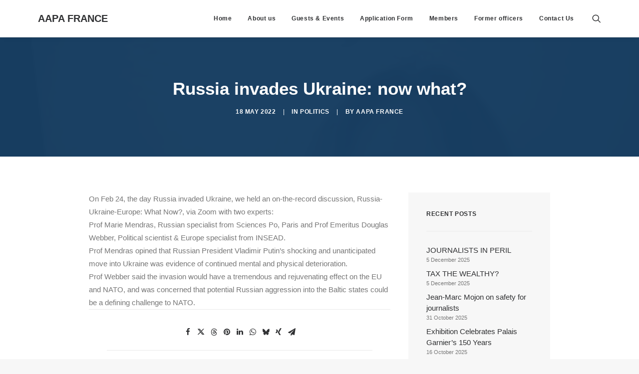

--- FILE ---
content_type: text/html; charset=utf-8
request_url: https://www.google.com/recaptcha/api2/anchor?ar=1&k=6LctFKcUAAAAAGQ62F35FRhCSXLxS1dXdbdrSDtO&co=aHR0cHM6Ly93d3cuYWFwYWZyYW5jZS5vcmc6NDQz&hl=en&v=N67nZn4AqZkNcbeMu4prBgzg&size=invisible&anchor-ms=20000&execute-ms=30000&cb=jmo4olyq2ta0
body_size: 48717
content:
<!DOCTYPE HTML><html dir="ltr" lang="en"><head><meta http-equiv="Content-Type" content="text/html; charset=UTF-8">
<meta http-equiv="X-UA-Compatible" content="IE=edge">
<title>reCAPTCHA</title>
<style type="text/css">
/* cyrillic-ext */
@font-face {
  font-family: 'Roboto';
  font-style: normal;
  font-weight: 400;
  font-stretch: 100%;
  src: url(//fonts.gstatic.com/s/roboto/v48/KFO7CnqEu92Fr1ME7kSn66aGLdTylUAMa3GUBHMdazTgWw.woff2) format('woff2');
  unicode-range: U+0460-052F, U+1C80-1C8A, U+20B4, U+2DE0-2DFF, U+A640-A69F, U+FE2E-FE2F;
}
/* cyrillic */
@font-face {
  font-family: 'Roboto';
  font-style: normal;
  font-weight: 400;
  font-stretch: 100%;
  src: url(//fonts.gstatic.com/s/roboto/v48/KFO7CnqEu92Fr1ME7kSn66aGLdTylUAMa3iUBHMdazTgWw.woff2) format('woff2');
  unicode-range: U+0301, U+0400-045F, U+0490-0491, U+04B0-04B1, U+2116;
}
/* greek-ext */
@font-face {
  font-family: 'Roboto';
  font-style: normal;
  font-weight: 400;
  font-stretch: 100%;
  src: url(//fonts.gstatic.com/s/roboto/v48/KFO7CnqEu92Fr1ME7kSn66aGLdTylUAMa3CUBHMdazTgWw.woff2) format('woff2');
  unicode-range: U+1F00-1FFF;
}
/* greek */
@font-face {
  font-family: 'Roboto';
  font-style: normal;
  font-weight: 400;
  font-stretch: 100%;
  src: url(//fonts.gstatic.com/s/roboto/v48/KFO7CnqEu92Fr1ME7kSn66aGLdTylUAMa3-UBHMdazTgWw.woff2) format('woff2');
  unicode-range: U+0370-0377, U+037A-037F, U+0384-038A, U+038C, U+038E-03A1, U+03A3-03FF;
}
/* math */
@font-face {
  font-family: 'Roboto';
  font-style: normal;
  font-weight: 400;
  font-stretch: 100%;
  src: url(//fonts.gstatic.com/s/roboto/v48/KFO7CnqEu92Fr1ME7kSn66aGLdTylUAMawCUBHMdazTgWw.woff2) format('woff2');
  unicode-range: U+0302-0303, U+0305, U+0307-0308, U+0310, U+0312, U+0315, U+031A, U+0326-0327, U+032C, U+032F-0330, U+0332-0333, U+0338, U+033A, U+0346, U+034D, U+0391-03A1, U+03A3-03A9, U+03B1-03C9, U+03D1, U+03D5-03D6, U+03F0-03F1, U+03F4-03F5, U+2016-2017, U+2034-2038, U+203C, U+2040, U+2043, U+2047, U+2050, U+2057, U+205F, U+2070-2071, U+2074-208E, U+2090-209C, U+20D0-20DC, U+20E1, U+20E5-20EF, U+2100-2112, U+2114-2115, U+2117-2121, U+2123-214F, U+2190, U+2192, U+2194-21AE, U+21B0-21E5, U+21F1-21F2, U+21F4-2211, U+2213-2214, U+2216-22FF, U+2308-230B, U+2310, U+2319, U+231C-2321, U+2336-237A, U+237C, U+2395, U+239B-23B7, U+23D0, U+23DC-23E1, U+2474-2475, U+25AF, U+25B3, U+25B7, U+25BD, U+25C1, U+25CA, U+25CC, U+25FB, U+266D-266F, U+27C0-27FF, U+2900-2AFF, U+2B0E-2B11, U+2B30-2B4C, U+2BFE, U+3030, U+FF5B, U+FF5D, U+1D400-1D7FF, U+1EE00-1EEFF;
}
/* symbols */
@font-face {
  font-family: 'Roboto';
  font-style: normal;
  font-weight: 400;
  font-stretch: 100%;
  src: url(//fonts.gstatic.com/s/roboto/v48/KFO7CnqEu92Fr1ME7kSn66aGLdTylUAMaxKUBHMdazTgWw.woff2) format('woff2');
  unicode-range: U+0001-000C, U+000E-001F, U+007F-009F, U+20DD-20E0, U+20E2-20E4, U+2150-218F, U+2190, U+2192, U+2194-2199, U+21AF, U+21E6-21F0, U+21F3, U+2218-2219, U+2299, U+22C4-22C6, U+2300-243F, U+2440-244A, U+2460-24FF, U+25A0-27BF, U+2800-28FF, U+2921-2922, U+2981, U+29BF, U+29EB, U+2B00-2BFF, U+4DC0-4DFF, U+FFF9-FFFB, U+10140-1018E, U+10190-1019C, U+101A0, U+101D0-101FD, U+102E0-102FB, U+10E60-10E7E, U+1D2C0-1D2D3, U+1D2E0-1D37F, U+1F000-1F0FF, U+1F100-1F1AD, U+1F1E6-1F1FF, U+1F30D-1F30F, U+1F315, U+1F31C, U+1F31E, U+1F320-1F32C, U+1F336, U+1F378, U+1F37D, U+1F382, U+1F393-1F39F, U+1F3A7-1F3A8, U+1F3AC-1F3AF, U+1F3C2, U+1F3C4-1F3C6, U+1F3CA-1F3CE, U+1F3D4-1F3E0, U+1F3ED, U+1F3F1-1F3F3, U+1F3F5-1F3F7, U+1F408, U+1F415, U+1F41F, U+1F426, U+1F43F, U+1F441-1F442, U+1F444, U+1F446-1F449, U+1F44C-1F44E, U+1F453, U+1F46A, U+1F47D, U+1F4A3, U+1F4B0, U+1F4B3, U+1F4B9, U+1F4BB, U+1F4BF, U+1F4C8-1F4CB, U+1F4D6, U+1F4DA, U+1F4DF, U+1F4E3-1F4E6, U+1F4EA-1F4ED, U+1F4F7, U+1F4F9-1F4FB, U+1F4FD-1F4FE, U+1F503, U+1F507-1F50B, U+1F50D, U+1F512-1F513, U+1F53E-1F54A, U+1F54F-1F5FA, U+1F610, U+1F650-1F67F, U+1F687, U+1F68D, U+1F691, U+1F694, U+1F698, U+1F6AD, U+1F6B2, U+1F6B9-1F6BA, U+1F6BC, U+1F6C6-1F6CF, U+1F6D3-1F6D7, U+1F6E0-1F6EA, U+1F6F0-1F6F3, U+1F6F7-1F6FC, U+1F700-1F7FF, U+1F800-1F80B, U+1F810-1F847, U+1F850-1F859, U+1F860-1F887, U+1F890-1F8AD, U+1F8B0-1F8BB, U+1F8C0-1F8C1, U+1F900-1F90B, U+1F93B, U+1F946, U+1F984, U+1F996, U+1F9E9, U+1FA00-1FA6F, U+1FA70-1FA7C, U+1FA80-1FA89, U+1FA8F-1FAC6, U+1FACE-1FADC, U+1FADF-1FAE9, U+1FAF0-1FAF8, U+1FB00-1FBFF;
}
/* vietnamese */
@font-face {
  font-family: 'Roboto';
  font-style: normal;
  font-weight: 400;
  font-stretch: 100%;
  src: url(//fonts.gstatic.com/s/roboto/v48/KFO7CnqEu92Fr1ME7kSn66aGLdTylUAMa3OUBHMdazTgWw.woff2) format('woff2');
  unicode-range: U+0102-0103, U+0110-0111, U+0128-0129, U+0168-0169, U+01A0-01A1, U+01AF-01B0, U+0300-0301, U+0303-0304, U+0308-0309, U+0323, U+0329, U+1EA0-1EF9, U+20AB;
}
/* latin-ext */
@font-face {
  font-family: 'Roboto';
  font-style: normal;
  font-weight: 400;
  font-stretch: 100%;
  src: url(//fonts.gstatic.com/s/roboto/v48/KFO7CnqEu92Fr1ME7kSn66aGLdTylUAMa3KUBHMdazTgWw.woff2) format('woff2');
  unicode-range: U+0100-02BA, U+02BD-02C5, U+02C7-02CC, U+02CE-02D7, U+02DD-02FF, U+0304, U+0308, U+0329, U+1D00-1DBF, U+1E00-1E9F, U+1EF2-1EFF, U+2020, U+20A0-20AB, U+20AD-20C0, U+2113, U+2C60-2C7F, U+A720-A7FF;
}
/* latin */
@font-face {
  font-family: 'Roboto';
  font-style: normal;
  font-weight: 400;
  font-stretch: 100%;
  src: url(//fonts.gstatic.com/s/roboto/v48/KFO7CnqEu92Fr1ME7kSn66aGLdTylUAMa3yUBHMdazQ.woff2) format('woff2');
  unicode-range: U+0000-00FF, U+0131, U+0152-0153, U+02BB-02BC, U+02C6, U+02DA, U+02DC, U+0304, U+0308, U+0329, U+2000-206F, U+20AC, U+2122, U+2191, U+2193, U+2212, U+2215, U+FEFF, U+FFFD;
}
/* cyrillic-ext */
@font-face {
  font-family: 'Roboto';
  font-style: normal;
  font-weight: 500;
  font-stretch: 100%;
  src: url(//fonts.gstatic.com/s/roboto/v48/KFO7CnqEu92Fr1ME7kSn66aGLdTylUAMa3GUBHMdazTgWw.woff2) format('woff2');
  unicode-range: U+0460-052F, U+1C80-1C8A, U+20B4, U+2DE0-2DFF, U+A640-A69F, U+FE2E-FE2F;
}
/* cyrillic */
@font-face {
  font-family: 'Roboto';
  font-style: normal;
  font-weight: 500;
  font-stretch: 100%;
  src: url(//fonts.gstatic.com/s/roboto/v48/KFO7CnqEu92Fr1ME7kSn66aGLdTylUAMa3iUBHMdazTgWw.woff2) format('woff2');
  unicode-range: U+0301, U+0400-045F, U+0490-0491, U+04B0-04B1, U+2116;
}
/* greek-ext */
@font-face {
  font-family: 'Roboto';
  font-style: normal;
  font-weight: 500;
  font-stretch: 100%;
  src: url(//fonts.gstatic.com/s/roboto/v48/KFO7CnqEu92Fr1ME7kSn66aGLdTylUAMa3CUBHMdazTgWw.woff2) format('woff2');
  unicode-range: U+1F00-1FFF;
}
/* greek */
@font-face {
  font-family: 'Roboto';
  font-style: normal;
  font-weight: 500;
  font-stretch: 100%;
  src: url(//fonts.gstatic.com/s/roboto/v48/KFO7CnqEu92Fr1ME7kSn66aGLdTylUAMa3-UBHMdazTgWw.woff2) format('woff2');
  unicode-range: U+0370-0377, U+037A-037F, U+0384-038A, U+038C, U+038E-03A1, U+03A3-03FF;
}
/* math */
@font-face {
  font-family: 'Roboto';
  font-style: normal;
  font-weight: 500;
  font-stretch: 100%;
  src: url(//fonts.gstatic.com/s/roboto/v48/KFO7CnqEu92Fr1ME7kSn66aGLdTylUAMawCUBHMdazTgWw.woff2) format('woff2');
  unicode-range: U+0302-0303, U+0305, U+0307-0308, U+0310, U+0312, U+0315, U+031A, U+0326-0327, U+032C, U+032F-0330, U+0332-0333, U+0338, U+033A, U+0346, U+034D, U+0391-03A1, U+03A3-03A9, U+03B1-03C9, U+03D1, U+03D5-03D6, U+03F0-03F1, U+03F4-03F5, U+2016-2017, U+2034-2038, U+203C, U+2040, U+2043, U+2047, U+2050, U+2057, U+205F, U+2070-2071, U+2074-208E, U+2090-209C, U+20D0-20DC, U+20E1, U+20E5-20EF, U+2100-2112, U+2114-2115, U+2117-2121, U+2123-214F, U+2190, U+2192, U+2194-21AE, U+21B0-21E5, U+21F1-21F2, U+21F4-2211, U+2213-2214, U+2216-22FF, U+2308-230B, U+2310, U+2319, U+231C-2321, U+2336-237A, U+237C, U+2395, U+239B-23B7, U+23D0, U+23DC-23E1, U+2474-2475, U+25AF, U+25B3, U+25B7, U+25BD, U+25C1, U+25CA, U+25CC, U+25FB, U+266D-266F, U+27C0-27FF, U+2900-2AFF, U+2B0E-2B11, U+2B30-2B4C, U+2BFE, U+3030, U+FF5B, U+FF5D, U+1D400-1D7FF, U+1EE00-1EEFF;
}
/* symbols */
@font-face {
  font-family: 'Roboto';
  font-style: normal;
  font-weight: 500;
  font-stretch: 100%;
  src: url(//fonts.gstatic.com/s/roboto/v48/KFO7CnqEu92Fr1ME7kSn66aGLdTylUAMaxKUBHMdazTgWw.woff2) format('woff2');
  unicode-range: U+0001-000C, U+000E-001F, U+007F-009F, U+20DD-20E0, U+20E2-20E4, U+2150-218F, U+2190, U+2192, U+2194-2199, U+21AF, U+21E6-21F0, U+21F3, U+2218-2219, U+2299, U+22C4-22C6, U+2300-243F, U+2440-244A, U+2460-24FF, U+25A0-27BF, U+2800-28FF, U+2921-2922, U+2981, U+29BF, U+29EB, U+2B00-2BFF, U+4DC0-4DFF, U+FFF9-FFFB, U+10140-1018E, U+10190-1019C, U+101A0, U+101D0-101FD, U+102E0-102FB, U+10E60-10E7E, U+1D2C0-1D2D3, U+1D2E0-1D37F, U+1F000-1F0FF, U+1F100-1F1AD, U+1F1E6-1F1FF, U+1F30D-1F30F, U+1F315, U+1F31C, U+1F31E, U+1F320-1F32C, U+1F336, U+1F378, U+1F37D, U+1F382, U+1F393-1F39F, U+1F3A7-1F3A8, U+1F3AC-1F3AF, U+1F3C2, U+1F3C4-1F3C6, U+1F3CA-1F3CE, U+1F3D4-1F3E0, U+1F3ED, U+1F3F1-1F3F3, U+1F3F5-1F3F7, U+1F408, U+1F415, U+1F41F, U+1F426, U+1F43F, U+1F441-1F442, U+1F444, U+1F446-1F449, U+1F44C-1F44E, U+1F453, U+1F46A, U+1F47D, U+1F4A3, U+1F4B0, U+1F4B3, U+1F4B9, U+1F4BB, U+1F4BF, U+1F4C8-1F4CB, U+1F4D6, U+1F4DA, U+1F4DF, U+1F4E3-1F4E6, U+1F4EA-1F4ED, U+1F4F7, U+1F4F9-1F4FB, U+1F4FD-1F4FE, U+1F503, U+1F507-1F50B, U+1F50D, U+1F512-1F513, U+1F53E-1F54A, U+1F54F-1F5FA, U+1F610, U+1F650-1F67F, U+1F687, U+1F68D, U+1F691, U+1F694, U+1F698, U+1F6AD, U+1F6B2, U+1F6B9-1F6BA, U+1F6BC, U+1F6C6-1F6CF, U+1F6D3-1F6D7, U+1F6E0-1F6EA, U+1F6F0-1F6F3, U+1F6F7-1F6FC, U+1F700-1F7FF, U+1F800-1F80B, U+1F810-1F847, U+1F850-1F859, U+1F860-1F887, U+1F890-1F8AD, U+1F8B0-1F8BB, U+1F8C0-1F8C1, U+1F900-1F90B, U+1F93B, U+1F946, U+1F984, U+1F996, U+1F9E9, U+1FA00-1FA6F, U+1FA70-1FA7C, U+1FA80-1FA89, U+1FA8F-1FAC6, U+1FACE-1FADC, U+1FADF-1FAE9, U+1FAF0-1FAF8, U+1FB00-1FBFF;
}
/* vietnamese */
@font-face {
  font-family: 'Roboto';
  font-style: normal;
  font-weight: 500;
  font-stretch: 100%;
  src: url(//fonts.gstatic.com/s/roboto/v48/KFO7CnqEu92Fr1ME7kSn66aGLdTylUAMa3OUBHMdazTgWw.woff2) format('woff2');
  unicode-range: U+0102-0103, U+0110-0111, U+0128-0129, U+0168-0169, U+01A0-01A1, U+01AF-01B0, U+0300-0301, U+0303-0304, U+0308-0309, U+0323, U+0329, U+1EA0-1EF9, U+20AB;
}
/* latin-ext */
@font-face {
  font-family: 'Roboto';
  font-style: normal;
  font-weight: 500;
  font-stretch: 100%;
  src: url(//fonts.gstatic.com/s/roboto/v48/KFO7CnqEu92Fr1ME7kSn66aGLdTylUAMa3KUBHMdazTgWw.woff2) format('woff2');
  unicode-range: U+0100-02BA, U+02BD-02C5, U+02C7-02CC, U+02CE-02D7, U+02DD-02FF, U+0304, U+0308, U+0329, U+1D00-1DBF, U+1E00-1E9F, U+1EF2-1EFF, U+2020, U+20A0-20AB, U+20AD-20C0, U+2113, U+2C60-2C7F, U+A720-A7FF;
}
/* latin */
@font-face {
  font-family: 'Roboto';
  font-style: normal;
  font-weight: 500;
  font-stretch: 100%;
  src: url(//fonts.gstatic.com/s/roboto/v48/KFO7CnqEu92Fr1ME7kSn66aGLdTylUAMa3yUBHMdazQ.woff2) format('woff2');
  unicode-range: U+0000-00FF, U+0131, U+0152-0153, U+02BB-02BC, U+02C6, U+02DA, U+02DC, U+0304, U+0308, U+0329, U+2000-206F, U+20AC, U+2122, U+2191, U+2193, U+2212, U+2215, U+FEFF, U+FFFD;
}
/* cyrillic-ext */
@font-face {
  font-family: 'Roboto';
  font-style: normal;
  font-weight: 900;
  font-stretch: 100%;
  src: url(//fonts.gstatic.com/s/roboto/v48/KFO7CnqEu92Fr1ME7kSn66aGLdTylUAMa3GUBHMdazTgWw.woff2) format('woff2');
  unicode-range: U+0460-052F, U+1C80-1C8A, U+20B4, U+2DE0-2DFF, U+A640-A69F, U+FE2E-FE2F;
}
/* cyrillic */
@font-face {
  font-family: 'Roboto';
  font-style: normal;
  font-weight: 900;
  font-stretch: 100%;
  src: url(//fonts.gstatic.com/s/roboto/v48/KFO7CnqEu92Fr1ME7kSn66aGLdTylUAMa3iUBHMdazTgWw.woff2) format('woff2');
  unicode-range: U+0301, U+0400-045F, U+0490-0491, U+04B0-04B1, U+2116;
}
/* greek-ext */
@font-face {
  font-family: 'Roboto';
  font-style: normal;
  font-weight: 900;
  font-stretch: 100%;
  src: url(//fonts.gstatic.com/s/roboto/v48/KFO7CnqEu92Fr1ME7kSn66aGLdTylUAMa3CUBHMdazTgWw.woff2) format('woff2');
  unicode-range: U+1F00-1FFF;
}
/* greek */
@font-face {
  font-family: 'Roboto';
  font-style: normal;
  font-weight: 900;
  font-stretch: 100%;
  src: url(//fonts.gstatic.com/s/roboto/v48/KFO7CnqEu92Fr1ME7kSn66aGLdTylUAMa3-UBHMdazTgWw.woff2) format('woff2');
  unicode-range: U+0370-0377, U+037A-037F, U+0384-038A, U+038C, U+038E-03A1, U+03A3-03FF;
}
/* math */
@font-face {
  font-family: 'Roboto';
  font-style: normal;
  font-weight: 900;
  font-stretch: 100%;
  src: url(//fonts.gstatic.com/s/roboto/v48/KFO7CnqEu92Fr1ME7kSn66aGLdTylUAMawCUBHMdazTgWw.woff2) format('woff2');
  unicode-range: U+0302-0303, U+0305, U+0307-0308, U+0310, U+0312, U+0315, U+031A, U+0326-0327, U+032C, U+032F-0330, U+0332-0333, U+0338, U+033A, U+0346, U+034D, U+0391-03A1, U+03A3-03A9, U+03B1-03C9, U+03D1, U+03D5-03D6, U+03F0-03F1, U+03F4-03F5, U+2016-2017, U+2034-2038, U+203C, U+2040, U+2043, U+2047, U+2050, U+2057, U+205F, U+2070-2071, U+2074-208E, U+2090-209C, U+20D0-20DC, U+20E1, U+20E5-20EF, U+2100-2112, U+2114-2115, U+2117-2121, U+2123-214F, U+2190, U+2192, U+2194-21AE, U+21B0-21E5, U+21F1-21F2, U+21F4-2211, U+2213-2214, U+2216-22FF, U+2308-230B, U+2310, U+2319, U+231C-2321, U+2336-237A, U+237C, U+2395, U+239B-23B7, U+23D0, U+23DC-23E1, U+2474-2475, U+25AF, U+25B3, U+25B7, U+25BD, U+25C1, U+25CA, U+25CC, U+25FB, U+266D-266F, U+27C0-27FF, U+2900-2AFF, U+2B0E-2B11, U+2B30-2B4C, U+2BFE, U+3030, U+FF5B, U+FF5D, U+1D400-1D7FF, U+1EE00-1EEFF;
}
/* symbols */
@font-face {
  font-family: 'Roboto';
  font-style: normal;
  font-weight: 900;
  font-stretch: 100%;
  src: url(//fonts.gstatic.com/s/roboto/v48/KFO7CnqEu92Fr1ME7kSn66aGLdTylUAMaxKUBHMdazTgWw.woff2) format('woff2');
  unicode-range: U+0001-000C, U+000E-001F, U+007F-009F, U+20DD-20E0, U+20E2-20E4, U+2150-218F, U+2190, U+2192, U+2194-2199, U+21AF, U+21E6-21F0, U+21F3, U+2218-2219, U+2299, U+22C4-22C6, U+2300-243F, U+2440-244A, U+2460-24FF, U+25A0-27BF, U+2800-28FF, U+2921-2922, U+2981, U+29BF, U+29EB, U+2B00-2BFF, U+4DC0-4DFF, U+FFF9-FFFB, U+10140-1018E, U+10190-1019C, U+101A0, U+101D0-101FD, U+102E0-102FB, U+10E60-10E7E, U+1D2C0-1D2D3, U+1D2E0-1D37F, U+1F000-1F0FF, U+1F100-1F1AD, U+1F1E6-1F1FF, U+1F30D-1F30F, U+1F315, U+1F31C, U+1F31E, U+1F320-1F32C, U+1F336, U+1F378, U+1F37D, U+1F382, U+1F393-1F39F, U+1F3A7-1F3A8, U+1F3AC-1F3AF, U+1F3C2, U+1F3C4-1F3C6, U+1F3CA-1F3CE, U+1F3D4-1F3E0, U+1F3ED, U+1F3F1-1F3F3, U+1F3F5-1F3F7, U+1F408, U+1F415, U+1F41F, U+1F426, U+1F43F, U+1F441-1F442, U+1F444, U+1F446-1F449, U+1F44C-1F44E, U+1F453, U+1F46A, U+1F47D, U+1F4A3, U+1F4B0, U+1F4B3, U+1F4B9, U+1F4BB, U+1F4BF, U+1F4C8-1F4CB, U+1F4D6, U+1F4DA, U+1F4DF, U+1F4E3-1F4E6, U+1F4EA-1F4ED, U+1F4F7, U+1F4F9-1F4FB, U+1F4FD-1F4FE, U+1F503, U+1F507-1F50B, U+1F50D, U+1F512-1F513, U+1F53E-1F54A, U+1F54F-1F5FA, U+1F610, U+1F650-1F67F, U+1F687, U+1F68D, U+1F691, U+1F694, U+1F698, U+1F6AD, U+1F6B2, U+1F6B9-1F6BA, U+1F6BC, U+1F6C6-1F6CF, U+1F6D3-1F6D7, U+1F6E0-1F6EA, U+1F6F0-1F6F3, U+1F6F7-1F6FC, U+1F700-1F7FF, U+1F800-1F80B, U+1F810-1F847, U+1F850-1F859, U+1F860-1F887, U+1F890-1F8AD, U+1F8B0-1F8BB, U+1F8C0-1F8C1, U+1F900-1F90B, U+1F93B, U+1F946, U+1F984, U+1F996, U+1F9E9, U+1FA00-1FA6F, U+1FA70-1FA7C, U+1FA80-1FA89, U+1FA8F-1FAC6, U+1FACE-1FADC, U+1FADF-1FAE9, U+1FAF0-1FAF8, U+1FB00-1FBFF;
}
/* vietnamese */
@font-face {
  font-family: 'Roboto';
  font-style: normal;
  font-weight: 900;
  font-stretch: 100%;
  src: url(//fonts.gstatic.com/s/roboto/v48/KFO7CnqEu92Fr1ME7kSn66aGLdTylUAMa3OUBHMdazTgWw.woff2) format('woff2');
  unicode-range: U+0102-0103, U+0110-0111, U+0128-0129, U+0168-0169, U+01A0-01A1, U+01AF-01B0, U+0300-0301, U+0303-0304, U+0308-0309, U+0323, U+0329, U+1EA0-1EF9, U+20AB;
}
/* latin-ext */
@font-face {
  font-family: 'Roboto';
  font-style: normal;
  font-weight: 900;
  font-stretch: 100%;
  src: url(//fonts.gstatic.com/s/roboto/v48/KFO7CnqEu92Fr1ME7kSn66aGLdTylUAMa3KUBHMdazTgWw.woff2) format('woff2');
  unicode-range: U+0100-02BA, U+02BD-02C5, U+02C7-02CC, U+02CE-02D7, U+02DD-02FF, U+0304, U+0308, U+0329, U+1D00-1DBF, U+1E00-1E9F, U+1EF2-1EFF, U+2020, U+20A0-20AB, U+20AD-20C0, U+2113, U+2C60-2C7F, U+A720-A7FF;
}
/* latin */
@font-face {
  font-family: 'Roboto';
  font-style: normal;
  font-weight: 900;
  font-stretch: 100%;
  src: url(//fonts.gstatic.com/s/roboto/v48/KFO7CnqEu92Fr1ME7kSn66aGLdTylUAMa3yUBHMdazQ.woff2) format('woff2');
  unicode-range: U+0000-00FF, U+0131, U+0152-0153, U+02BB-02BC, U+02C6, U+02DA, U+02DC, U+0304, U+0308, U+0329, U+2000-206F, U+20AC, U+2122, U+2191, U+2193, U+2212, U+2215, U+FEFF, U+FFFD;
}

</style>
<link rel="stylesheet" type="text/css" href="https://www.gstatic.com/recaptcha/releases/N67nZn4AqZkNcbeMu4prBgzg/styles__ltr.css">
<script nonce="eVNZusmHzC5hWgxHRyrvLA" type="text/javascript">window['__recaptcha_api'] = 'https://www.google.com/recaptcha/api2/';</script>
<script type="text/javascript" src="https://www.gstatic.com/recaptcha/releases/N67nZn4AqZkNcbeMu4prBgzg/recaptcha__en.js" nonce="eVNZusmHzC5hWgxHRyrvLA">
      
    </script></head>
<body><div id="rc-anchor-alert" class="rc-anchor-alert"></div>
<input type="hidden" id="recaptcha-token" value="[base64]">
<script type="text/javascript" nonce="eVNZusmHzC5hWgxHRyrvLA">
      recaptcha.anchor.Main.init("[\x22ainput\x22,[\x22bgdata\x22,\x22\x22,\[base64]/[base64]/[base64]/[base64]/[base64]/UltsKytdPUU6KEU8MjA0OD9SW2wrK109RT4+NnwxOTI6KChFJjY0NTEyKT09NTUyOTYmJk0rMTxjLmxlbmd0aCYmKGMuY2hhckNvZGVBdChNKzEpJjY0NTEyKT09NTYzMjA/[base64]/[base64]/[base64]/[base64]/[base64]/[base64]/[base64]\x22,\[base64]\x22,\x22w71OwpvDnsOdwrgpGnHDjB4awqEeL8O2YXdvXcK4wqVKTcOOwoXDosOAPmTCosKvw4rCkgbDhcK+w5fDh8K4wo40wqpyd1ZUw6LCmgtbfMKGw6PCicK/ZMOMw4rDgMKUwqNWQGFfDsKrBcKywp0TFcOYIMOHMMOMw5HDulfCrGzDqcKowrTChsKOwpJsfMO4wr7Dg0cMDg3Cmygyw6spwoUZwpbCkl7CgMOjw53DsltvwrrCqcOMGT/Cm8Oyw6hEwrrClw9ow5tiwoIfw7pWw6vDnsO4d8OCwrw6wqRZBcK6JMOYSCXCp1LDnsO+ScKmbsK/wpp5w61hN8O1w6cpwrF4w4w7OsKkw6/CtsOeSUsNw50AwrzDjsO6B8OLw7HCmMK0wodIwprDoMKmw6LDi8OYCAY6wpFvw6gmBg5Mw5tSOsOdMcOxwppywrV+wq3CvsKowrE8JMKYwq/CrsKbMETDrcK9RDFQw5BJCl/CncONG8OhwqLDg8K0w7rDph8Sw5vCs8KZwqgLw6jCgSjCm8OIwpzCkMKDwqc2ISXCsGFYasOuZsKwaMKCA8OkXsO7w7tQEAXDgMKGbMOWfwF3A8Kdw4wLw63CmcKwwqcww7DDo8O7w7/DpU1sQxhwVDxGKy7Dl8O1w6DCrcO8UTxEACPCtMKGKk9Tw75ZdFhYw7QHaS9YCcKHw7/CojUZaMOmTsOhY8K2w5pLw7PDrS9qw5vDpsOyW8KWFcKKM8O/[base64]/CuT0qwrZPwqDDrE16wrMgEidEw7cAwr7DhcKww67DqTBmwqg2CcKAw501BsKiwoDCpcKyacKow74xWFIuw7DDtsOldQ7Dj8KXw4BIw6nDuEwIwqFob8K9wqLCgsKlOcKWJiHCgQVQUU7CgsKHJXrDiUHDh8K6wq/[base64]/wpPCnnrDsMKtw7/DvsKWwrbDjMKewp1JMsK3LHZFwqlFbkZEw7gBwprCmsOpw5ZrJ8KYVMOVGcKWNWXCpWHDqTEbw5LCnsOnaCMvX0vCnHU+OHfCn8Kwd1/DhnbDsF/CgFg7wp1+bDnCvsOoR8OSwonCkcKKw7jCpmcNAcKEfhvDjsKVw7vCoR/ClyfCscO+NMOvZ8Kow5JgwovDqT5hHlNXw4Jhw5YyBV8iS25Pw7oiw79+w7jDs2MjGF7CicKzw5VRw40Aw57CksKGwqLDssKkf8OnQClMw5Z1wo0aw5srw7cJwp/DryHCs23Cn8KCw7U5AHpIwpHDosKWSMOJcFMbwrc3EQ0SfcKaeBUOHsObJ8OUw7jDocK/akrCs8KJaCFlU1h6w7zCmAbDl1XDklsTZsO0bh/CpXZRa8KeOsOjM8OTw4nDtMKzN3Qqw4TClcOEw7xZVU9TW1/CrjJ9wqDDnMKCXSLCuXpHDDHDtUjCnMKiPx08AVfDi1h9w7wcw5nCtcOAwpbCp2XDosKDCMOEw7TCjRF7wrHCqXLCvV8hDHbDvwl2wqobH8Kpw4Ygw49nwosiw5QIw4FJCsKQw4Maw4zDvyQ8CnfCmsKZRMKkecOBw48AFsONfH/Ci0Jrwr/CshnCrkBdw7Jswrg1O0QSFTPCmGjDqcOXB8ObbBjDpsKDw4xtGQhZw7zCoMKqehrDlBVQw6vDi8K+wr/[base64]/DpcKmJHTDiljCvMOsR0M0wrMHw7Q5XsOnSXV2w53ClVfCkMKgN3nCo3jCkx5jwprDi2HCosO7wqjCgzZtW8KTb8KFw4lLccK0w5A8XcK9wpDCkjtTVjMzV0fDnQJFwqE6X3A7WDkgw70FwrvDjR9HGsOsQTDDtAvCiXHDp8Kob8KXw5lzcBY/[base64]/Cjh/Ci27DkT5gwqdzYcOwbFdUwofDoyMgAUDCnABvw7LDlGXDvMKSwrvCtWQww4vCvAs4woLCu8O3w5jDqMKmF1LCn8KsLzIuwq8RwoVgwo/DoETCnQHDiUZLV8O5wocmW8K2woIIfnPDgMONEgVOJMKdw4vDtwLCsCIsCX9Fw4XCuMOKPsO9w4x1w5J1wpkDw6FUQ8KkwqrDm8OQNwXDtMODw5rCqsOBFADCq8KlwobCknbDoF3Dj8OsQRcFR8KIw4tdw4/DmlLDmsOcK8KETDjDknPDgsOsH8O4MkUlw7YTNMOlwpUGLMOZXmEqwr/CtsKUw6VDwoMSUErDnHkJwqLDu8K7wqDDjsKDwqt9ETzCssKEEH4Uw4/DkcKZASkgLsOBwrHCoD/DpcO+cFYrwpzCusO6G8OpRk7Cm8KDw6bDnsKmw7PDhGFkw5kiXwwNw4JnSEM0HyDDjcO7Iz7CjGvCtBTDvsOZWxTCqMKkaWvCgXXDmCRBJcOMwrfCkHXDu0lhBE7DtWzDpsKCwr0JH0gKdMOIXsKHwoTCq8OHOD/DvDHDscOXH8Ogwr7DksKxfkvDi1DDuxg2wozDt8O2PMOSeDd6V2bCu8K8GMOsKMK/L1XCtMKLBsOoWRfDlRLDtsOHNMOjwrBTwqPDjsOPw4LDgDk4FGnDu0UdwpPCksO9acKhwrrCsB3Co8KOw6nDlMKNHFTClsOHIkcNw5EcLkfCl8OEw4jDgMOTaX18w6Ulw4/[base64]/w5dVAkHCjcO7EBw0wq06w7/DncKnwrzDoMOmTMOhwq9HXi/Dt8OGfMKMWMOeecOeworCn2/[base64]/OCrDgH0TFD7DgG0cDMO4w5DCtyIGwpjDg8Kpw6pTDsKgw4/CsMO3CcKow5HDpRfDqTMYdsKOwpUhw5VcKMKfwrQQfsKnw77Cm2hMITjDsD44QnlRwqDDuyLCt8Kjw6rCpnx1JsKRPRvCj1XCiz7DtwfDhj3Dk8K/w7rDsCZkwpA/ccObw7PCjmrCm8OMWMKdw6zDkQgWRGbDg8OTwpnDp2szbXLDs8KEJMKOwrclw5nDvMKDVwjCuXjDrkDCrsK2wpjDk2RFaMOSPMOwCcK3wqR0wrrDmAvDicOBwogiK8KCc8KaSMKTQ8Ojw5ldw6Bywr1eecOZwonDkMKsw7xJwrPDm8O/w6hRwpYawq4pw5bDpk5sw4IWw7jDvcOIwrnCjDHCs3bCjA7DmATDhMOLwp/Dj8KuwpVGJRc6A1dfTW7CnFzDo8Oow6bDiMKKW8K2w5ZtNwvCtUstFC7DhVcWccO4M8KfOjPCikrDjArCmnLDtBnCrsOXEnl1w4PDg8O/Oz/DscKMb8OVwpx+wqfDjMOTwpLCt8Oww7TDocOiS8KlV3vCrcKobXM1w43CmTzDjMKBEcKjwrZ1w5LCtsOEw5okwrfDjEwRPMObw7IBEFMdQn0bQm0aYsO+w7lATT/Dq2zCiSsbRH7CvMOMwppRSjJ8w5FZRVtIHyBVw5lSw4clwqMCwpzCmwvDlX/Ctw/[base64]/w4XDoxjDvVInecOdw7nCqhzDgBk8wpHDv8O5w5TCvsKVEnrCpMOJwpAGw6/DqsOJwoXCqhzDicKzwp3DqwDCicKbw7rDsVDDp8KqSj3Cs8KRwoHDhlDDsCbDtw4Cw6lbLMKNQ8OPw7nDmwHCo8Oiwq8LUMK7wr3Cv8KVTGJqwqnDlHXCvsKnwqhsw6wDFMKzF8KKNsO/[base64]/[base64]/Dl0LCqMKwwqPCpQNbw7LCnggYOMKRw5fDhXF8A8ONWGjDrsK1w5HDtcKiKcO5UMOBwpXCtTbDqWFMKDbDtsKcE8Kpw7PCiFHDh8K1w5Brw7LCk2LCmkjCp8OXTsKBw64lesOVw4vDh8OWw4lHwqPDp2jDqy1vUB5tFGFCYMOBdnHCryXDssOSwojDrcO0w4MDw5/[base64]/Dk8Onw6/CuWrCisOzw47CoUfDo8OIfMOow7PCv8KwOzk/w5PDo8OlR1fCn0R4w6vCpwsHwq4vOHbDqwBnw7YMDSbDuw/DlWbCrFkzYl8cHsORw6tDJMKpSzDDqsOtwpvDvsOXccO8fsOYwrbDgCrDiMOvZXAZw4TDsTzDusK4E8OeEcO1w6zDsMKiEsKnw73Cu8ONT8ONwqPCn8OKwo/Cm8ObUTF4w7bDnQXCv8Kcw6xHZ8KGwolUWcOWP8KABw7CmcKxBcOYKMKswpYIYsORw4bDrmtjwoocDC0PDcOxSy/CoV0REsKdTMO+wrXDmifChx7DjmkGw5XCkWY1w7jDriN6My/DtMOIw4Ujw4xrCmfCgXMbworCvGIZOH7DgMOaw5bDgz8LRcKYw58/w7HCn8KEw4vDnMOxIsO4w6MDecOWU8KfM8OmJSl1wrfDgMOjbcK0WzMaLMO7GTbDgcO+w64lRBvDk1XDlRTCvsOhw4vDnV3CuTHDqcKSw7g6w4xww6YkwpzCssO+wq/[base64]/[base64]/DnMOwOS8pKcK+esOnASrDrsOGCcKDPi9uXcKbRGrCvMOHw5LDm8OjMyvDmsO+w7rDnsKsOD0QwoXCnmDCnEI/w70hLsOtw5tgwrgwcMK5wqfCvgLCqyotw5bCrcKmEALDgMOpw60MeMK0PB/DhFHDqcOxw5XDhWnCrMK7djHDriPDqR12csKiw68pw7Uiw5YTwq15w7ICM2J0LHdhU8Kmw47DvsKwVVTCm3zCpcOZw4J+wpHDkMKtbzHCvXpdX8O/[base64]/Cjmk/wrPDhF0wF8K6wrXDonwaWjIuw6zDvsO3ZDgSEMO8K8KDwpzCj3bDksOlEMKPw6d4w4fCtcK+w4fDu0fDrQ/DhMOOw6rCmU7Ct0TDuMKzwoYUw7l8wrdyd04vw5nDosOqw5trw6jCisORdsK2wqpqLsOcw6cVHUfCoWFWwqhBwoENw7tlwp3ChsOXfXPCgV/DjivChwXCgcK9wrTCncO1fsO2aMOQOW1tw5x1w5/CiGbDmsO6C8Omw79Xw4PDnF58NybDgQjCsyROwq3DjDUmLwfDpsK5FAoWw5p5TsOaOFvCqGdRJcOPwopXw7XDu8KFcDzDr8Kww5ZRJsOBdkzCoEEEwqBjw7JnJ1MKwrXDmMO3w7I/GWRvTwnChsK/N8KXU8OhwqxBLTsdwqYfw7TCnGd8w67DscKaLsOJE8KqAMKEZHDCp25ycVnDjsKTw6JGMsOkwr/[base64]/CrF7DlMOEw40jw49gwojDhMKOJmUWX8OVCj/CjBHDsMO7w4ZWaX/Cn8K7a07DvMOrw4Iyw6tvwqdmAH/DnsOeL8KNdcKXU1B5wp/[base64]/KcONwpHCrWwoWMK9wojCjsO4MF9cw6fCqsOLwrFaMMO4w6XCm2YqQXrDtDTDmcOEw54Qw5fDk8KCwozCjDPDmn7CkTHDosO8wrAXw4RrVcKswq1IaCUsbMKQYm8pAcKFwo1Ew5XCiRDCgHXDri7DvcKnwrnDvX/Dj8Kbw7nDmXrDtcKtw4fDmh1nw7x0wrokw4E2VCsuXsKzwrAIwqLDocK5w67DmsKuZATCvMK0ehdsVMKyJsOWfcOhwoRrLMKUwok1EBnDn8K+wo/CnnN4w47DvzLDqg7CpSs1DTFrwrTCqknDnMOeXMOgwpJZK8Kmd8O9wprCmkdBTXd1IsKew65Bwpdgwq9Jw6DDuR3Cp8OGwrExw7bCvF4Kw4s0eMOJfWnCs8Kxw5PDpQrDhMK9wojCggR3wqJqwpM1wpxew60vAsO1LmTDvG3CisOEKn/CnMK/[base64]/Smk2w4/[base64]/NcOceS/CqRQGaiDCiMKTB27Dq1kvw6xXOMOkIMKvw7XDoMKLw5xfwrjDiCfCt8Kyw4jDqloywq/[base64]/CgnXDpsK9BsODXl9IX0cqw5TCkCsRwr3DqcO0R8Kyw5/CqVI/[base64]/DvMKGwqx/wpF0w6/DhMOQR3lTd8O+VkTDp0xdJMOCTTrCp8KgwppOXSnCuHnCvFnCtTTDuW0LwpR4wpbCj3rCnFdHa8OefCZ5w4/[base64]/eX9XwrhIaMKZw7jCjEbCgT/[base64]/CkCA/[base64]/TgUHNMKIScONNsOTBBvCszfDrmpOwrUDVC4QwoHDnsKzw7/[base64]/ClMO9L3bCu8O5YMK6wq4Kw6/DkgNGwrNODmgiwpjDiFrDrsOJPcOQw6LDt8OvwrvDsUDDqsKfV8Kuwos6wqvDhsKvw7XCmsKiQcKJcUAqYMKZKzbDqDTDo8KDHsOXwpnDusOYJA0XwrfDicOXwoQjw7fCuzvDiMO1w4HDksKXw5jCj8Oew6wsPQdWJg3Dk0k1w4IEwoxdFnJGPBbDvsKDw5LDvV/Cg8OuPSPDgRbCm8KSBsKkKD/[base64]/w6nCjBF7OBICwojCskIDw77DsWbCq8Kcw7oGZDjDpsKwIwTCu8OqeVHDkDrCg3cwLsKRw7DDkMKTwqdrc8KMd8K3wrQBw5LCkzhdRcO/DMOlZixsw4vCrVMXwoAXNMODbMO0MxLDkUwOTsOowq/ClBDDocOlU8OJa1MzHloaw45VNi7CtWRxw77Dq2bDmXlvCgvDqDjDgMKDw6Qiw57DpsKSd8OKYgR3d8OVwoISa1nDucK7FcK2wq/Co1JAIcODwq80PMOowqY9MCouwpVTw5TCs05JfcOCw4TDnMODecKGw5lowqhAwoFAw693ECIPw5bDtMOxVi/CshYYdsKpGsOpE8KLw7UXOSrDgsOPw5rCs8KKw7nCkxTCmRnDvjHDkUHCoCjCh8Owwq3DjWHCmkdHc8KSwrTCkTPCsGDDnUNiw6gRwrjCv8Kxw5zDrjYPSMOIw63DucKNT8ObwqHDjsKaw5TClQBDw5Jtwohsw6AYwo/CtClgw75eKWfDkMOvOTLDjUTDksOZPsKWw4gZw74APsO2wq/DlsOITXLCsTs4NH/DlhR+wo0jw6bDskQ6DlLCqGoAGsKEY2NDw5l8VB5OwqPCiMKOAE1uwo12wphqw4YpIMKte8KFw53CusKrwp/Cg8OEw6Fuwq/Crh1Owo3DqgXCiMKXeyzCimzDtMOmLMOzLjUyw6Ixw6cBClbClCVGwoQjw6ZvN1gGdsO6DMOpTsKBM8Ocw7svw7TCk8O4EVLChSdkwqZRFsK8w7DDtwNWe0jCoQDCnR0zw4TCqTNxTcO5ImXCoEXCtmdcfR3CusODw6ZxLMOoDcKvw5RcwqQUwo0NC2Vow7jDvcK/wqvCtklEwoHDh0QNLAZdJcOJwqnChWTCshBjwpvDgiAkA3EfAcOtN3DClcKewofDhcKeaUDCoGRLCsKbwqcARXjCl8KVwodLDFAwJsObwoLDmGzDhcOWwqMWWTHCmkp+w4Z6woMdI8OHKzXDtnDDusOJwp89w6Z5GgrCs8KMfnPDo8OMw7zCisKsRRh8KcKKwr/DoFgiTn4hwqMcIVfDpn7DnyxVWMK5w7ULw6TDu1HCtFDDpCDDl3LDjwzDtcK/CsKUX3BDw4ZBIyZsw58rw7wqHMKPNi0DZ0I1KB4lwonDgkXDvwbCv8Ocw4cHwosmw6rDicKhw4IvesOGwrvCuMOvEC/DnWPDocKvw6NvwpQxwocoUz/DtnV/wrtNQjPCrMKqOcO4VjrCv04JZMO2wpI1cGcZE8OFw6rCkiQqw5fDsMKHw43DscOGHAFBYMKTwrjDo8OpXyPCvsOnw6jCniLCmMOzwr/CocKmwrJUAGnCl8KwZMOSfBbCpMKBwr3CqD8qwrHClFo7wrrDsBkewpTDo8KJwqh9w5IjwoLDscKCSsORwpXDmwNHw6skwqhzw6DDrsOyw7E6wrF1EMKxZxLDnHrCocK7w5kiwrsWwqc5w7wpXT5aA8KxEMKlwrEnPB3Dsi/DqsKWb0NtUcKSQCclw7UBw7DCisOiw5fCuMO3E8KfKcKJWnTDhcO1DMKMw5/DnsOaCcOaw6bCgAfCo1nDmyzDkjQfBcK6OMOBWTbCgsKDKGJYw5vCswjDjX8Iwo7Cv8KKw4gPw67CrcOgD8OJIcKMJMKFwo0nY33CrF9lITPCpsO+XCc0PcKdwr0xwoEVZcOcw6QUw6t0wpUQa8OWNMO/w6RjbXVmw5Rqw4LCv8O9ZcOtbRbCtMOMw7xyw7TDncKpdcO8w6HDhcOswrAOw7DCk8O/OlfDiDMrw6nDq8OGYChNccOBQW/DgcKEwoBSw5DDl8OBwrI9wrTCq2lrwrJdwphvw6gSRmLDilTCtTnDkGLCgsOWdX/[base64]/Dqk0GKMOffsKXXsONSlTDrCPDqgBcwq7DvyLCm18sA2HDqsKoL8OFWD/Dkmh6MMKAwp5sNSLCni1SwosSw6DCmsKqwox3W0DCnD3Cozonw4jDkT8Ewq7DgF1IwqTCjgNFw47CmmEvwq0Qw5Umwo0WwpdZw7Q/M8KUw6rDpg/CncO9PcObJ8K3wrPClklfSgkHA8KTwo7CosKGHsOMwp9Nwp8TCVNfwojCs3wFwr3CuRZaw7nCuUZSw5Maw4vDlRcJw4sFw4zCn8KtaTbDuA5IQcOXQcKTwp/[base64]/Cpw7CpsOTw4fCjMOZPcOtw4wZw7bCu8KPdBE8dwNND8KVwq7DmmDDomTDsj0Qwrp/wrDCpsOtVsKwDjLCr3c7P8K6wrrDtE8rX28Tw5bCsApEwoBseW3DoUPCnH4GfcKXw4/DgsKXw6s5GWrDvcOPwpvCisOiDMOPWsOEccK6wpPDgVvDvgrDvMO/DcKYMQPCtRpFLsOQwr0yEMOnwrMfHMK3w7lTwp5RN8O9w7XDssKfcREpwr7DqsKKHhHDu1bCp8KKLQDDmT5qD2l+w6/[base64]/ChsOuw4/[base64]/[base64]/Cr2DCtF7CjD58wofCisOhw7PDrC8wwpcmw5BhFsOlwoHDl8OEw57CkcKqa2UswrrCssKeXxzDoMOEw7cvw47DpcKQw49vfG/DvcKOeSHCnMKMwrp2Zk1aw5BJOcO/w6jCqsOWJh5owoUJd8O4wr5oKhtZw7RNOUrDsMKJVg3DlEMSbMKRwprCucO/w4/DhMO3w6FUw73CksKswrVqw5nCosOdwoTCkcKyaDA2wpvCq8Ojw4/Drxo9Ahpww5fDi8O5IFHDjyLDpcKtFSTDvsOnfcOFwpXDscO+w5/DgsKzwqhVw7YJw7R0w4PDvlTCt27DnVHDqsKxw7/DoiA/[base64]/YXonKcKnwoLDgS3Cj8Opw5XDo1/Dh8K2SjTDqhVMwro8w69qwpjCo8KzwoULA8OVRw/CvDrCpRHCvSjDhlMzw57DlsKOMi8Rw6MBfcOzwpQKWMO5XUR+TsOoCMKFYcO0wrnCpHrDswk3CsO6G0fCj8KowqPDjENNwrVlKsOYPMOsw53DhFpQw7bDoVQDw57DtcKMwqrDicKjw67Cm1nCl3Vzw5rCuzfCkcK2Jkg/w5/[base64]/CiwnCnTZqwrnDqMOAw4xuL1Ypw6XCvGTDv8KiC0M2w5ZkYMK+w7ctw7J4w5fDkVPDrBZHw70fwpoOw63Do8OJwrbCjcKuw4QlOcKgw4XCtwTDuMOheV3DpnLCkMOFMVvCncKBRiTChcK3wr06Dyg2wpHDqEgXe8OoccO+wqTCvyHCtcKjW8OmwoHDn1R/WFDCihzDl8KEwq1HwqHCr8O2wqDDnynDncKew7TClQ4zwr/CtlbDlsOWGCErKyDDgMOcJS/[base64]/Dl8OHw4jCoTHCj2rDlXPDrWgufFkFdS/Ci8KrZ2h8w7HCvMKMw6d5KcODwr1MRAjDul0Kw7XDg8OIwrrDgGYBRTPCkmtdwplSKsOkwrXDlzHDnsO/w6EdwqNMw4Ztw7QiwpHDocOhw5XCisOCacKCw5lWwo3Cln0bV8OfK8KSwrjDiMKNwp/DksKnTcK1w5TCuwNiwrxnwpV9Xj/Cr0HDljFjYD8iw41DJcObIsK2w7tqDMKSLcO3YxgPw5LChMKLwp3DqGbDvQ/DuFtzw4pOwrJnwr3ChQFawoDCoDpsHsKXw6c3w4jClcKnwp80w5cdfsOxZHXCmWVxIMK6ChN0wobDpcODRMOWLVYpw61URMKfKcK+w4Rkw7/[base64]/w4hZwq7DjBJvw7ZLOgLCmcKAw7cqw7DCosOlQF0cwo7DnMKbw7BHMcOZw4lHw5LDhMKOwqsBw5ZwwoHCncO/K1zDvyTCvMK4Pn5QwoUUO2rDrsKHPsKnw4liw5ZCw7nDosKuw78Qw7fCtsOMw7DDk2h5Sg3CssKawqjCtGpLw7BMwpTCrXF7wrPCmXTDqsKqw69iw4vDjcOuwrM8R8OEGMOIwqPDp8KowrBHflYPw7tlw4/CqSLCih4LbjsXB0TCs8KRXcKwwqZ7P8OkW8KGEg9EY8OYKSYcwpBMw6MERcKVVMO4wrrCiyvCpismNcK2wr/DpD8YdMKKJ8OaU0Ecw5/DmsOzFGzDo8KLw59nRj/DhMOvw7NPa8O/aiXDrANGw5cswrXDtMO0ZcKpwqLChMKtwp/[base64]/[base64]/PkLDh8Kiw64iCl8HwofCi8O8MXBZLcKFw5Mqw49MbFFiZsOJw7cxNl1IbxomwpoDd8Osw6Nqwp8ew4fCnMKrwp1tZ8K2FjHDosOGw73CkMKvw7pBF8OVAsOMw6LCvgJqG8Kmw5vDmMKkw4gswqLDmngUUMOlU3MOCcOhw60QEMOCB8OLInDDv3QeG8K3TW/DuMKoFArCiMKHw6PDvMKoT8OYwqnDp0LCgsO8w5fDpxHDqx3CusO0FsKhw4cfUU5Jw5caHQFHw6fCk8KVwofDisKWwr3CnsKmwptoPcOyw6/[base64]/[base64]/wqTDnDlowp4rfC8GLhETw5rCqsKZwr7DlMKYw7Ncw7k4PidqwqU7UB/CuMKdw7DDocKbwqTDgg/CrRwuw5vCn8KNJcOyZlPDj0jCgxLClcO9FF0qVnXDnX7DssKpw4c2diYrw6PDgwJHM3PCgG/DkC8JTyDCn8KlSMOyQxpHw4xBD8Kzw7caDGQWacOLw4zCr8KPVVdjw7zDisO0N0wvCsOVGMOzLC7Cv2hxwr3Di8KUw4g3JQTCkcK0PsK3QGLCvybDjMK/[base64]/w7AzRHDCvi10w7fCg1zDtMKMUMKNYMKIRD/Ch8ObYHfDg0kQZsKxX8OVw4Y8w4gFF3J/wr9Iwqw1ScOvScO6wpp7GsOAwp/Cp8KjAwJfw7w3w4zDrSNyw7nDscKyG2/[base64]/Dt8Kgw7plwrXDrsO0w6tZOGrCvTjDmTdpw5gpaHzCjHzDp8Khw5NUVwUfw6/CscO0w5zChMOcTSEew4lWwqNHDWJ0ZcKmCwHDjcOSwqzCosKow4DCkcOrw7DCpGjCmMOgEHHCkBxMRVJHwobClsKHCMKdW8K3N3DCs8K/w7NfG8KmKDVkCcKXT8Kha17CiXPCnsOmworDhMKtZcOUwprDqcK7w5LDnAgVw6Ifw7Q+P3Q6Uh1CwqfDpXHCmWDCrlTDpD3DjU3DsW/[base64]/YcKSOsKjb0LChsOpdAATLwUYwpc4wpPDsMOUwr8xwp7Cuhksw4nCn8OfwqnDicOFw6DCnsKlJMKkPsKlSG0QWsOEKcK4AcK9w6cBw7RlZA0AXcK6w74SXcOpw4zDv8O/wr8hDzPCn8OpLcOtwr7DkkPDhigiwpE/w75Awp4gN8OwaMKQw5QWZU/DqFPCpVjCl8OGCT9sZxwbw5PDjRN+I8KtwpZDwp8BwqLCjUfDpcOqBcK8a8KzK8Omw5orwqkHVFkGbVd1wpkew7kRw6E/RxHDicKuXMOpw4xHwpjClsK1w6vCq2NXwoLCmcKWDsKRwqXCjsKZGnPCs37DuMKzwr/DqMK3fMObAxXCmMKjwofDlwnClcOsFg7ClcK9SW0Zw4cjw6/Dt07DtlXDqMKtw7I8AUPDrnvDosKiJMOwbsOvQ8O/aiDDoVJ9wp5TQ8O4GzRXVyZnw5fCscK2EUPDgcONw7nDsMOZQEURWy3CpsOCQMODQRskWVpAwqHCriJYw5LDp8OEIQATw7TClcK2w79Pw4k3wpTCpFxlwrEmGgwVw6fCv8Krw5bDsk/[base64]/fcKtw6ULw45cY8KxdA1zwonCizPDqHPClMKHw6nCmcKYwpMDw4d4OsO4w4HCjsKVck/Cjhx0woLDqVd7w5s/V8O6UsKedgYRwrN0csO9w6/CmMKKHcOEDsKVwodUaXvCtMKfB8KLRMO3D3YqwrlZw7cnHsOIwofCtsOXwoh0VcOBTjoawpc5w6DCokfDmMKTw7QjwrvDk8KzI8OmAMKUMiJxwqNfNS/CiMKrJBISw77CsMKDVMOLDirCq3rDsjUqdcKITcK6ScO8B8KIWsOPN8K0w6nCuhLDskXDqcKNfhvCoFnCucK/TsKrwoLDmMKGw69lw7rCgmIUBG/CtcKVw4DDojbDlMK0wqgcK8OTLsOGYMK9w5Fqw6jDmW3DmnrCsFbDjx/DrTnDk8OVwo5Pw5vCvcOCwpJJwpVVwocLwoAXw5fDvcKUVDLDjjfCgQrCm8OUXsO9HMKLAcOnZ8OeI8K9NQRNGA/CmsKGHsO8wq0THiQ0K8ODwo1uAcObFsO0C8Klwr7DqsOvwpMFOMOMDQjDsCfCvBPDsVPCom8ewr8cHS8wScKqwrvDmnrDljcqw7DCq0nDm8OBdsKZw7FOwo/DocKEw64dwrvCt8Kjw5NCw7MywobDkMO+w6DCnD3DgAvChMO/LhvCk8KDKsOfwqHCo0/DosKGw5ZLfsKiw7YfCsOJacKGwrEXMcKsw4zDlMO1eCXCtm7Dt3UzwrNQUlR7MxHDt2fCn8KsBT5tw74cwo4qw67Dq8K8w6QyCMKfwqt4wrQFw6vDoRLDpFPDqMK3w7rDkUDCsMKZwpjCrTHDhcOea8KzbDDCixPCn2rDnMOCNn9ewpXDrMO/wrZDWAthwo3DrifDv8KGZzzCg8OZw6rDpMKdwrTCmsKHwr4XwqTCpF7CmDnChmjDvMK4Oj7DlcK5QMOSFcOwRRM6w4zCs0zDnQxQw5nCjMOlwpBTKcO/BHFhX8K5w4MGw6TCqMOfF8OUdzI/w7zDrTjCtAkvABrCj8OewpRSwodUwpTCgmjDqsO0b8OUwqgKHcOROcKAw7jDln47PsO9TX/[base64]/[base64]/XMOjwpx8MGlkw5jCgikPOx1sw7zDnMKsC8Oyw7EWwod3w5knwr7Dt1hcDSl4NTN2IGnCgsOAXGkuA1bDvkzDmgLDnMO7J1NoFB40Q8K7wovDmX5xKQY+w6LCrsO9MMOZw5gNZsOpJQUKPWnDv8K5Eg/CowFLccK9w7fCl8KkDcK4K8ONNQ3DjcOZwobDgjzDsWQ8RcKjwqPDq8OSw75cwpglw5jCjlTDmThsHcOhwobCncOXAxV4KsOuw5dOwqbDmAnCocKrbGASw7Aawrw/RsKIR18ZZcK8DsO5w7nCh0U0woJZwqPDinsawoM6w5LDrsKsX8Ktw6LDqTdAwrpMLTQCwrbDlMKTw7/CicKuWW3CuWPDl8KlOwg6KyLDksKEPsKFWTF1ZzdrTiDDo8O9ECAqJkcrwqDDmB/CucOXw7VCw7jCj387wrcbwrNXXmzDhcK7CMOuwoPCl8OfccKkesK3ADtnYg9pCW9ywqzDoDXCmlQIZVLDhMK4YljDt8K4P0vDiiR/[base64]/CmMKpTREPw68GN8KOJsKTTA3DhMKqwp4qSUzCmMOja8Kbw6U+wp/DuBjCuxnDthBRw78Vwr3DlMOxw45OLnnDtMKYwojDvAt2w6XDv8KZIsKFw5nDlzfDjMOmw4/Cm8K1wrnDrcO/wrvDlgjDjcOww692XzJQwr7Dp8OKw6LDpzIaOz/Ch3haZcKRKMO4w4vDlsKqw7cLwqpMCcO6ZhDCkCnDgE7CnMKREMK1w70lHsK6RMO8wpzCk8O/BMOmVcKww7rCg2ouEsKWSCnDsm7CoGDCn2gcw4tLIVrDuMOGwqzDhMKzBMKmHsK5e8KpZ8KgBl1Hw4Yfe0s7wo7CgsOkI3/Dg8KGE8KvwqMwwqYjfcO8wqzDhMKbHcOIFArDjMKTDy1USGvCg0kIw74Qw6nCtcKXeMOSN8KtwrkMw6EdQFETPhjDnMK+woPDisK8HllNLsKPAwsNw4BvQVhlScOnWMKUOwDCs2PCqAlbw67Cs3fDkF/CtXh7wppVQR5FCcKnTsOxLhFxfTF3WMONwozDuw3Dk8Oxwp/DnVDCucKUwpZvMnDCjsOnKMKzbjV5woh5w5TCqsKqwoXDscK7w6VcD8Okw6VtKsODZEA4cHLCoyjCkQTDlMOYwpfCjcKaw5LCqSNxGsOLazHDs8KQwpl/GFLDp1DCoEbCvMKWw5XDrMORw4s+L0nCimzCvmRDUcK8wovDpHbCrmLCiT5gMsOVw6kmCwtVOcOywpg6w57CgsO2w4RYw6nDhAY4woDCqE/CjsKNwrELe0XCv3DDmSfCkEnDh8O4w4QMwrPDkVYmU8KEV1/CkBp9BR3DrSPDoMOhw7TChMOLwrbDjiLCsngMcsOIwo/CocO2R8KGw5c9worDqMK1wooKwpEcwrsPIsOVwrAWbcO/woBPw4AsZ8O0w7Fxw5PCi0x9wq7CpMKyc1LCpAljNATCh8OLYsOMw7fCuMOFwo4ZJHDDvMOmw5rCmcKkY8K1LlTDqiJgw4lXw7jDjcK5wpXCvMKve8K0w79wwqM8wovCoMOabldTXFN5w5hswpgvwoTCi8Kmw6vDoi7DoWzDrcK4TS/DhMKUWcOlasKYTMKWZSHDmsOEwpJiwoPCoU00ESHCpcOVw7EPC8OAdnXCqzTDkVMKwo5kaCZhwp4UR8KQRnjCsA7DkcK4w7Zzwqsdw7vCuGzDtsKuwqJ5woR5woZ2wooXbDXCmsOwwqIoHsK/XcOpw5lYWAtLNQUzBsKCw6chw5rDmUxOw6fDi0JdVsK4LcOpWsKQYsKvw4J0CsOgw6I1wofDhQZNw7MCF8KHw5cvZQIHwpIRDjPCl05Sw4dmEsOVw7LCmsK5HGxrwqdgChvCjhLDt8Kuwpwpwo5mw7nDnknCusOEwpPDj8ORXzVcw5TCqH/[base64]/[base64]/NsKUecOZwr7CvMOUw5Y+wqzDs8K2w5DDtX0vw6YnwqXDon3CsXHDrgXCsCXCrsKxw6/DocO1HCN2wrEmwrnDiW7DkcK/wrbDpEMHMF/DusOGXXIBNMOYax5Ow5zDpjHDjcKUFHvCkcObJMOTw5jDkMK4wpTDoMKQwpLClBZNwqUkOcO2w40BwoRXwqnClDzDo8OSWDHCrsOzVXHDpMOLb1kkDsOKasKAwoHCpMOyw6rDlVgLcVHDtMO9wpxkwonDu2zCksKYw5bDlMO/wocnw77DhsK0STDDlxxuVz/Dvglcw5pDZ27DvDHCu8KIThfDgcKqwoU0PiZpJcOXIMKXw4nCisKCwq7CtmgcSEjCiMOlH8KcwoR7XHvCn8KwwqjDojkXcgvDhsObB8KrwqjCvxcdwp1mwojCnsO/VMOzwpzCj3zCjmIjw6jDik99wpvDscOswqDCq8OoGcO+wr7CtxfCtnTCnzJ8w4vDmCnCqsK+JyUxWMOOwoPDqzp/ZgbDg8OCOsKiwo3DoXfDhsK6PcO2O0JyFsOAT8OtPxkuBMKPJ8K2wpHDm8KgwovDuldew6gFw4nDtMO/HsONfcOVG8OgGcOEd8Oow5HDl2HDkWXDrmA9AsOXw57DgMOLwoLDgMOjdMKcwozCo1Y8KTDDhwrDhR1RXcKNw5vDrAfDqHoSN8Orwrp5wqdDdBzCg1AaXMKYwr/CpcOhw6RFdcKHMcKnw6ljwqohwrPDh8K9wpMNcX3Cv8K5wqYVwpwdasOZUcKXw6rDjwgOfMOYXcKEw4jDpMKGYixEw53CniDDiXXDjgZGQhAHMgjCnMOyEQJQwrvCqk/DmG7CssK8w53Ci8KtfSzDjQzCmyJ0fXTCp1fCgRnCpsK0ECzDoMOuw4bDumcxw6Vbw7HCkRjDg8ORF8Oww6jCocOvwonCk1ZRw47DrlpAw4HCqcOdwq/ClUJvwo7CjFHCusKTA8KhwoPCmG0YwqddVk/ChsKMwo4fwr8ke1h8w4jDsH19wqJQwpLDqRYPHQ5/w5UQworCtlNIw7VLw4vDtUvCn8OwGsOpw5nDtMKgZsKyw4ksQcKGwp46wrA8w5vDu8ODVXZww6rCg8Olwq5Iw5zDpRTCgMKnOH/[base64]/DhMKkXMO3w5lHe8Oow6rCtMK+GyLDlmzDsMK3Q8O1w6fClCvCmnMWGsOGBsK/wrnDkWPCh8Knw57DvcKNwoEPW2XCvsKCQXQkZ8O8woAxw5dhwrfCuU1uwoIIwqvDvyITWEAkIkPDncOkb8KhJ18jwrt2d8O6wok9RcKtwrgzw57DjncdHMKDFG9wO8OCaWLCtkjCnMO8YC7Cl0cCwp8NciIjwpHDgSrCvEtNFk8awq/CizVDw65Bwo9iw715IsK2w6jDlnrDrcKPwoXDocOvwoBnIMOZwqwZw7Aowooic8OcBsO5w6LDhMKDw4zDhWDDvcOxw53DuMOiw6ZSfmAhwrvCnBXDkMKAeSdITMObdiRQw4vDl8Oww4PDsjddwp48w4RPwpfDo8K6Hn90w7/DmMOzV8OGw7xAPXHCksOuGhwCw6JmSMOrwrbDix3CphvCh8OaMXDDqMK7w4PDqsOkZEbCkcOKwpssOkDCocKQwpJLwqLConxRaCTDugLCv8KMdSrDjcKqA152FsOzKMKLB8OfwpcKw5DCnSlrCMKaG8O+J8KpHcO7eTbCrQ/[base64]/CpGDCjQ7CuUHDkmgTUFEPRMKMFmDCtW3ClnTDpcKVw5fDrMOkK8KrwqYrPcOGBsO+wp3Cn1bCihJZNMObwpAyOVZfaHEKOMOlQGHDqcOVw7kcw5RRwqJOJy/DnC7CjsOgwozCgVkUw5fCqV1/w5rDkhrDlAUNOTrDjMKgw5HCr8K2woJnw7/Diz3CgsO5wrTClVnCgxfCisOJXitBM8OiwqN/wpzDq0Jkw5N5w7FCd8OGw7YdbT/Co8KwwrNpwr8+dcOcHcKDw5VWwoEww6B0w5XCtCXDncOOd3DDkiRSw6TCgcOnw65mVTTDqMOUwrhqwpwvGBvCmm1twp7ChEofwoUew63CkijDnMKPUQIHwpoawrkcasKXw6EAw63CvcK1CkAhQlpSG3UuLG/Dv8OReiZww6TDisORw6jDjsOtw4p8w6nCisO0w4rDsMOcFGxVw5tyGsOpw7/DlQLDgMKkw7QywqxnHsKZIcK8aGHDjcKywpjDomUFbwISw6M2XsKdw6HCucOeWEp5w5RgIsOSN2fDj8KCwoZNHMO/VnHCiMKRGcK4elM/ZcOSCTEzXwovwqTDlsOEEcO3w41cQiTCgH/CvMKfZgACwq0BDMOcBTbDssO0fQpFw4XDj8KHfUVOaMOowrkJPzBwKcKAYUzChXvDjRJeS13DhgUSw4FVwo8FLlggAlXCiMOWwq1VTMOEC1lCMsOyJD9rwqlWwp/DnksCamDDtF7DpMKfGMOxworCsV9ye8OgwqZTNMKtAiLDvVgLJ3IAOUHDsMO8w5vDvsKmwq3DpcOTQMKrXVcCw6XCnG5rwpowXcKcSHLCh8KvwqDChcObw5XDvcOOIsKlOMO2w4jCgB/CosKBw7NBRVBiwq7CnMOSWMOENsKJQcKcwrYgIVsURV50Q1nDjyrDiE/CvMKgwr/Cj3HDk8OXR8KodsOzLD4CwroPPmcGwo8iwoLCg8OjwqhwSFjCp8OowpTCnGXCt8OowqpsfMOkw58yAMODZg/CmgNGwotZUVnDpALCjgrCusOVIsKVE3/Do8O5wpfDoUlEw57CjMOYwpnCvsKjWcKvIWpTD8O5w6VmBhTCmlrCi2/DksOLCXsSwohIPjU/X8K6wqXCi8Ord2TCiSsxaAABHEvDm1dMEBjDqxLDlEhgWGPCj8Ocwq7DlsObwp3Cl0EVw6zDocK0wrs1EcOWesKGw5c9w7knw6nDoMOFw7tDL3oxSMOKUDMiw69SwoB1QjtWdzLCsG/Cg8KnwoV8Hh89wp7CjsOew6pzw6PCtMOCwosDfcOJRkrDtQsBSWfDh2/DusOEwqISwp1JJjFYwpLCkQZtb3dCRMOhw6PDjhzDrMOGBcKFIUZwX1TDnEDCiMOOw5TChHfCqcKBF8KIw5cFw77CsMO0w75HD8OlB8K/w5nCjHAxLz/Dp33Cpi7ChsOMSMOLE3J4w49IMXDCqMKCMMKWw4wrwr1Rw6QbwqDDpsKKwp7Dpn5PN27DlcOxw63DqcKNwpjDqjNRwqlWw4LDkWfCjcOEXcK8wpPDh8KIRcOuV3IgB8Osw4/Djw7DicOIe8KPw5liw5cbwqXCu8OWw6LDmVjDgsK9MMOowrrDvsKPM8KUw6cqw7lMw6x1JcKHwoBowrQBSkvDvGbDvMKDVcOTw6bCtxLCuwhDUFnDoMOkw77Cu8ORw6/ChsKOwoXDtSPCp0sjwpZ3w4rDtMKRw6fDmMOOwobCqy7DvsOfC0h4SQ1xw7XDnxnClsKqbsOWP8O8w4HCqsOvScKGw6HCvgvDn8OwdsO0YB7Dv1BBwoBwwpVndMOrwq7Cig0lwpIMCDBuwoPCk2LDisOIRcOjw73Du3orVH/[base64]/DhcOgZljCk2E0D8OBIXbCucOHGsKtdB5gWlDDvsOkR3JIwqnCuk7CsMK6EEHDhcOYPXRRwpBFwpESwqoRw5ppRMOnPE/DkcK8DMOMMHJWwp/[base64]/w4MRRMKKw6wHwox3wqE\\u003d\x22],null,[\x22conf\x22,null,\x226LctFKcUAAAAAGQ62F35FRhCSXLxS1dXdbdrSDtO\x22,0,null,null,null,1,[21,125,63,73,95,87,41,43,42,83,102,105,109,121],[7059694,257],0,null,null,null,null,0,null,0,null,700,1,null,0,\[base64]/76lBhnEnQkZnOKMAhmv8xEZ\x22,0,1,null,null,1,null,0,0,null,null,null,0],\x22https://www.aapafrance.org:443\x22,null,[3,1,1],null,null,null,1,3600,[\x22https://www.google.com/intl/en/policies/privacy/\x22,\x22https://www.google.com/intl/en/policies/terms/\x22],\x224VHqkYR9pLSmPxanyVfawCYl/k3enRoxwqXZGbBNnpI\\u003d\x22,1,0,null,1,1769583442687,0,0,[254,10],null,[50,146,151],\x22RC-qTU3jFHJbWPBhA\x22,null,null,null,null,null,\x220dAFcWeA6gU76EnfqZstq3-Z_H-X8H0yKYbTHemVZuPLUvLoIDcd4QAX9wVrRtn940cuAMOT8B2IRZ-ODC0z7IzAlSoy7tykn5CQ\x22,1769666242672]");
    </script></body></html>